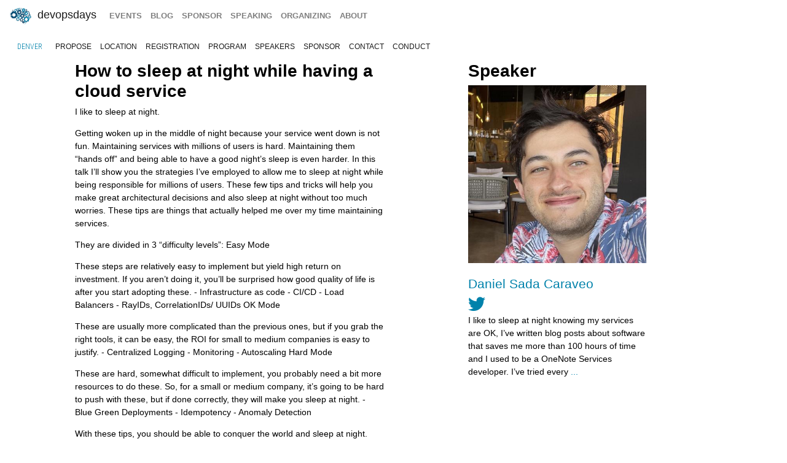

--- FILE ---
content_type: text/html; charset=UTF-8
request_url: https://devopsdays.org/events/2023-denver/program/daniel-sada-caraveo/
body_size: 5132
content:
<!doctype html><html itemscope lang=en-US><head><meta http-equiv=X-UA-Compatible content="IE=edge"><meta charset=utf-8><meta name=HandheldFriendly content="True"><meta name=MobileOptimized content="320"><meta name=viewport content="width=device-width,initial-scale=1,shrink-to-fit=no"><meta name=generator content="Hugo 0.152.2"><meta property="og:title" content="How to Sleep at Night While Having a Cloud Service"><meta name=twitter:title content="How to sleep at night while having a cloud service"><meta itemprop=name content="How to sleep at night while having a cloud service"><meta property="og:description" content="I like to sleep at night.
Getting woken up in the middle of night because your service went down is not fun. Maintaining services with millions of users is hard. Maintaining them “hands off” and being able to have a good night’s sleep is even harder. In this talk I’ll show you the strategies I’ve employed to allow me to sleep at night while being responsible for millions of users. These few tips and tricks will help you make great architectural decisions and also sleep at night without too much worries. These tips are things that actually helped me over my time maintaining services."><meta name=twitter:description content="I like to sleep at night.
Getting woken up in the middle of night because your service went down is not fun. Maintaining services with millions of users is hard. Maintaining them “hands off” and being able to have a good night’s sleep is even harder. In this talk I’ll show you the strategies I’ve employed to allow me to sleep at night while being responsible for millions of users. These few tips and tricks will help you make great architectural decisions and also sleep at night without too much worries. These tips are things that actually helped me over my time maintaining services."><meta itemprop=description content="I like to sleep at night.
Getting woken up in the middle of night because your service went down is not fun. Maintaining services with millions of users is hard. Maintaining them “hands off” and being able to have a good night’s sleep is even harder. In this talk I’ll show you the strategies I’ve employed to allow me to sleep at night while being responsible for millions of users. These few tips and tricks will help you make great architectural decisions and also sleep at night without too much worries. These tips are things that actually helped me over my time maintaining services."><meta name=twitter:site content="@devopsdays"><meta property="og:type" content="website"><meta property="og:url" content="https://devopsdays.org/events/2023-denver/program/daniel-sada-caraveo/"><meta name=twitter:creator content="@devopsdaysrox"><meta name=twitter:label1 value=Event><meta name=twitter:data1 value='devopsdays Denver 2023'><meta name=twitter:label2 value=Dates><meta name=twitter:data2 value='April 23 - 25, 2023'><meta property="og:image" content='https://www.devopsdays.org/img/sharing.jpg'><meta property="og:image:alt" content='devopsdays'><meta name=twitter:card content="summary_large_image"><meta name=twitter:image content='https://www.devopsdays.org/img/sharing.jpg'><meta itemprop=image content='https://www.devopsdays.org/img/sharing.jpg'><meta property="fb:app_id" content="1904065206497317"><meta itemprop=wordCount content="268"><title>How to sleep at night while having a cloud service - devopsdays Denver 2023</title><script>window.ga=window.ga||function(){(ga.q=ga.q||[]).push(arguments)},ga.l=+new Date,ga("create","UA-9713393-1","auto"),ga("send","pageview"),ga("create","G-9SR9GD94E0","auto","clientTracker"),ga("clientTracker.send","pageview")</script><script async src=https://www.google-analytics.com/analytics.js></script><link rel=stylesheet href=/css/site.min.d70306a706192ba234cac80ced3b64203233a1262fe197300e9d08a3a1f97a85.css integrity="sha256-1wMGpwYZK6I0ysgM7TtkIDIzoSYv4ZcwDp0Io6H5eoU="><link href="https://fonts.googleapis.com/css?family=Roboto+Condensed:300,400,700" rel=stylesheet><link href=/fontawesome/css/fontawesome.min.css rel=stylesheet><link href=/fontawesome/css/brands.min.css rel=stylesheet><link href=/fontawesome/css/solid.min.css rel=stylesheet><link href=/fontawesome/css/v4-font-face.min.css rel=stylesheet><link rel=apple-touch-icon sizes=57x57 href=/apple-icon-57x57.png><link rel=apple-touch-icon sizes=60x60 href=/apple-icon-60x60.png><link rel=apple-touch-icon sizes=72x72 href=/apple-icon-72x72.png><link rel=apple-touch-icon sizes=76x76 href=/apple-icon-76x76.png><link rel=apple-touch-icon sizes=114x114 href=/apple-icon-114x114.png><link rel=apple-touch-icon sizes=120x120 href=/apple-icon-120x120.png><link rel=apple-touch-icon sizes=144x144 href=/apple-icon-144x144.png><link rel=apple-touch-icon sizes=152x152 href=/apple-icon-152x152.png><link rel=apple-touch-icon sizes=180x180 href=/apple-icon-180x180.png><link rel=icon type=image/png sizes=192x192 href=/android-icon-192x192.png><link rel=icon type=image/png sizes=32x32 href=/favicon-32x32.png><link rel=icon type=image/png sizes=96x96 href=/favicon-96x96.png><link rel=icon type=image/png sizes=16x16 href=/favicon-16x16.png><link rel=manifest href=/manifest.json><meta name=msapplication-TileColor content="#ffffff"><meta name=msapplication-TileImage content="/ms-icon-144x144.png"><meta name=theme-color content="#ffffff"><link href=/events/index.xml rel=alternate type=application/rss+xml title=DevOpsDays><link href=/events/index.xml rel=feed type=application/rss+xml title=DevOpsDays><script src=/js/devopsdays-min.min.6ab8ce6f544dca2401f76abc844458dc4387569400fd8abb7edb90fca2ae81cf.js integrity="sha256-arjOb1RNyiQB92q8hERY3EOHVpQA/Yq7ftuQ/KKugc8="></script></head><body lang><nav class="navbar navbar-expand-md navbar-light"><a class=navbar-brand href=/><img src=/img/devopsdays-brain.png height=30 class="d-inline-block align-top" alt="devopsdays Logo">
DevOpsDays
</a><button class=navbar-toggler type=button data-toggle=collapse data-target=#navbarSupportedContent aria-controls=navbarSupportedContent aria-expanded=false aria-label="Toggle navigation">
<span class=navbar-toggler-icon></span></button><div class="collapse navbar-collapse" id=navbarSupportedContent><ul class="navbar-nav mr-auto"><li class="nav-item global-navigation"><a class=nav-link href=/events/>events</a></li><li class="nav-item global-navigation"><a class=nav-link href=/blog/>blog</a></li><li class="nav-item global-navigation"><a class=nav-link href=/sponsor>sponsor</a></li><li class="nav-item global-navigation"><a class=nav-link href=/speaking/>speaking</a></li><li class="nav-item global-navigation"><a class=nav-link href=/organizing>organizing</a></li><li class="nav-item global-navigation"><a class=nav-link href=/about>about</a></li></ul></div></nav><nav class="navbar event-navigation navbar-expand-md navbar-light"><a href=/events/2023-denver class=nav-link>Denver</a>
<button class=navbar-toggler type=button data-toggle=collapse data-target=#navbar2>
<span class=navbar-toggler-icon></span></button><div class="navbar-collapse collapse" id=navbar2><ul class=navbar-nav><li class="nav-item active"><a class=nav-link href=/events/2023-denver/propose>propose</a></li><li class="nav-item active"><a class=nav-link href=/events/2023-denver/location>location</a></li><li class="nav-item active"><a class=nav-link href=https://www.eventbrite.com/e/devops-days-rockies-2023-tickets-440622492737>registration</a></li><li class="nav-item active"><a class=nav-link href=/events/2023-denver/program>program</a></li><li class="nav-item active"><a class=nav-link href=/events/2023-denver/speakers>speakers</a></li><li class="nav-item active"><a class=nav-link href=/events/2023-denver/sponsor>sponsor</a></li><li class="nav-item active"><a class=nav-link href=/events/2023-denver/contact>contact</a></li><li class="nav-item active"><a class=nav-link href=/events/2023-denver/conduct>conduct</a></li></ul></div></nav><div class=container-fluid><div class=row><div class=col-md-12><div class=row><div class="col-md-5 offset-md-1"><h2 class=talk-page>How to sleep at night while having a cloud service</h2><span class="talk-page content-text"><p>I like to sleep at night.</p><p>Getting woken up in the middle of night because your service went down is not fun. Maintaining services with millions of users is hard. Maintaining them “hands off” and being able to have a good night’s sleep is even harder. In this talk I’ll show you the strategies I’ve employed to allow me to sleep at night while being responsible for millions of users. These few tips and tricks will help you make great architectural decisions and also sleep at night without too much worries. These tips are things that actually helped me over my time maintaining services.</p><p>They are divided in 3 “difficulty levels”:
Easy Mode</p><p>These steps are relatively easy to implement but yield high return on investment. If you aren’t doing it, you’ll be surprised how good quality of life is after you start adopting these. - Infrastructure as code - CI/CD - Load Balancers - RayIDs, CorrelationIDs/ UUIDs
OK Mode</p><p>These are usually more complicated than the previous ones, but if you grab the right tools, it can be easy, the ROI for small to medium companies is easy to justify. - Centralized Logging - Monitoring - Autoscaling
Hard Mode</p><p>These are hard, somewhat difficult to implement, you probably need a bit more resources to do these. So, for a small or medium company, it’s going to be hard to push with these, but if done correctly, they will make you sleep at night. - Blue Green Deployments - Idempotency - Anomaly Detection</p><p>With these tips, you should be able to conquer the world and sleep at night.</p></span></div><div class="col-md-3 offset-md-1"><h2 class=talk-page>Speaker</h2><img src=/events/2023-denver/speakers/daniel-sada-caraveo.jpg class=img-fluid alt=daniel-sada-caraveo><br><br><h4 class=talk-page><a href=/events/2023-denver/speakers/daniel-sada-caraveo }>Daniel Sada Caraveo</a></h4><a href=https://twitter.com/danielsadac><i class="fa-brands fa-twitter fa-2x" aria-hidden=true></i>&nbsp;</a><br><span class="talk-page content-text">I like to sleep at night knowing my services are OK, I’ve written blog posts about software that saves me more than 100 hours of time and I used to be a OneNote Services developer. I’ve tried every <a href=https://devopsdays.org/events/2023-denver/speakers/daniel-sada-caraveo/>...</a></span></div></div><div class="row cta-row"><div class=col-md-12><h4 class=sponsor-cta>Gold Sponsors</h4></div></div><div class="row sponsor-row"><div class="col-lg-1 col-md-2 col-4"><a href=https://www.sleuth.io><img src=/sponsors/s/sleuth_hu_6c140581c6010f8c.webp alt=sleuth title=sleuth class=img-fluid></a></div><div class="col-lg-1 col-md-2 col-4"><a href=https://www.site24x7.com/><img src=/sponsors/s/site24x7-before-20240321_hu_e3a411a2ffa8eb0e.webp alt=Site24x7 title=Site24x7 class=img-fluid></a></div><div class="col-lg-1 col-md-2 col-4"><a href=https://temporal.io/><img src=/sponsors/t/temporal_hu_59b70b3082ec130.webp alt=Temporal title=Temporal class=img-fluid></a></div><div class="col-lg-1 col-md-2 col-4"><a href=https://www.cloudbees.com/><img src=/sponsors/c/cloudbees-before-20250128_hu_18cf70569a6b3c4b.webp alt=cloudbees title=cloudbees class=img-fluid></a></div><div class="col-lg-1 col-md-2 col-4"><a href=https://www.appdynamics.com/><img src=/sponsors/a/appdynamics-before-20240418_hu_b69722fb996d86b.webp alt=AppDynamics title=AppDynamics class=img-fluid></a></div><div class="col-lg-1 col-md-2 col-4"><a href=https://tanzu.vmware.com/><img src=/sponsors/v/vmware-tanzu_hu_cc77f2299f62625e.webp alt="VMware Tanzu" title="VMware Tanzu" class=img-fluid></a></div><div class="col-lg-1 col-md-2 col-4"><a href=https://www.elastic.co><img src=/sponsors/e/elastic_hu_ae66a65bd4a584e4.webp alt=Elastic title=Elastic class=img-fluid></a></div><div class="col-lg-1 col-md-2 col-4"><a href=https://www.newrelic.com/about/culture><img src=/sponsors/n/newrelic_hu_73850a8de69bdfd3.webp alt="New Relic" title="New Relic" class=img-fluid></a></div><div class="col-lg-1 col-md-2 col-4"><a href=http://www.sourcedgroup.com><img src=/sponsors/s/sourcedgroup_hu_300d06cb327e13cf.webp alt="Sourced Group" title="Sourced Group" class=img-fluid></a></div></div><div class="row cta-row"><div class=col-md-12><h4 class=sponsor-cta>Silver Sponsors</h4></div></div><div class="row sponsor-row"><div class="col-lg-1 col-md-2 col-4"><a href=https://portworx.com/use-case/kubernetes-storage/><img src=/sponsors/p/portworx-before-20240216_hu_d2990bc37e85c419.webp alt=portworx title=portworx class=img-fluid></a></div><div class="col-lg-1 col-md-2 col-4"><a href=https://www.paloaltonetworks.com><img src=/sponsors/p/paloaltonetworks_hu_6b640df8aebb35db.webp alt="Palo Alto Networks" title="Palo Alto Networks" class=img-fluid></a></div><div class="col-lg-1 col-md-2 col-4"><a href=https://www.couchbase.com/><img src=/sponsors/c/couchbase_hu_75ee4bcd76258e38.webp alt=Couchbase title=Couchbase class=img-fluid></a></div><div class="col-lg-1 col-md-2 col-4"><a href=https://www.datavail.com/><img src=/sponsors/d/datavail_hu_7eee8bcba2a43f4a.webp alt=datAvail title=datAvail class=img-fluid></a></div><div class="col-lg-1 col-md-2 col-4"><a href=https://ngrok.com/><img src=/sponsors/n/ngrok_hu_fd674132bf206582.webp alt=ngrok title=ngrok class=img-fluid></a></div><div class="col-lg-1 col-md-2 col-4"><a href=https://s3.consulting/><img src=/sponsors/s/strategic-security-solutions_hu_2e103546d806ac78.webp alt="Stratigic Security Solutions" title="Stratigic Security Solutions" class=img-fluid></a></div><div class="col-lg-1 col-md-2 col-4"><a href=https://www.britive.com/><img src=/sponsors/b/britive_hu_9e520d636500091d.webp alt=Britive title=Britive class=img-fluid></a></div><div class="col-lg-1 col-md-2 col-4"><a href=https://www.tonic.ai><img src=/sponsors/t/tonicai_hu_d788f00eeb8a152d.webp alt=Tonic.ai title=Tonic.ai class=img-fluid></a></div><div class="col-lg-1 col-md-2 col-4"><a href=https://www.prosperops.com/><img src=/sponsors/p/prosper-ops_hu_83c34c6594506892.webp alt=ProsperOps title=ProsperOps class=img-fluid></a></div></div><div class="row cta-row"><div class=col-md-12><h4 class=sponsor-cta>Supporter Sponsors</h4></div></div><div class="row sponsor-row"><div class="col-lg-1 col-md-2 col-4"><a href=https://www.privacydynamics.io/><img src=/sponsors/p/privacy-dynamics_hu_bfaa03f8bceafd53.webp alt="Privacy Dynamics" title="Privacy Dynamics" class=img-fluid></a></div><div class="col-lg-1 col-md-2 col-4"><a href=http://www.releaseteam.com><img src=/sponsors/r/releaseteam_hu_4b2de9d307032de8.webp alt="Release Team" title="Release Team" class=img-fluid></a></div><div class="col-lg-1 col-md-2 col-4"><a href=https://honeycomb.io/><img src=/sponsors/h/honeycomb-before-20240703_hu_8c0d4da4e9a4161f.webp alt=Honeycomb title=Honeycomb class=img-fluid></a></div><div class="col-lg-1 col-md-2 col-4"><a href=https://www.hyperglance.com/><img src=/sponsors/h/hyperglance_hu_4de5c8f543ba23e0.webp alt=Hyperglance title=Hyperglance class=img-fluid></a></div></div><div class="row cta-row"><div class=col-md-12><h4 class=sponsor-cta>Community Sponsors</h4></div></div><div class="row sponsor-row"></div><br></div></div></div><nav class="navbar bottom navbar-light footer-nav-row" style=background-color:#bfbfc1><div class=row><div class="col-md-12 footer-nav-background"><div class=row><div class="col-md-6 col-lg-4 footer-nav-col"><h3 class=footer-nav>CFP OPEN</h3><a href=/events/2026-tokyo class=footer-content>Tokyo</a><br><a href=/events/2026-copenhagen class=footer-content>copenhagen</a><br><a href=/events/2026-austin class=footer-content>Austin</a><br><a href=/events/2026-zurich class=footer-content>Zurich</a><br><a href=/events/2026-nashville class=footer-content>Nashville</a><br><a href=/events/2026-geneva class=footer-content>Geneva</a><br><a href=/events/2026-sibiu class=footer-content>Sibiu</a><br><a href=/events/2026-prague class=footer-content>prague</a><br><br><a href=https://devopsdays.org/speaking>Propose a talk</a> at an event near you!<br></div><div class="col-md-6 col-lg-4 footer-nav-col footer-content"><h3 class=footer-nav>BLOG</h3><a href=https://devopsdays.org/blog/2024/11/13/sustainability-donation-being-introduced-in-2025/><h1 class=footer-heading>Sustainability donation being introduced in 2025</h1></a><h2 class=footer-heading>by DevOpsDays Global Core Organizers - 13 November, 2024</h2><br><a href=https://devopsdays.org/blog/2024/07/01/come-celebrate-15-years-of-devopsdays/><h1 class=footer-heading>Come Celebrate 15 years of Devopsdays !</h1></a><h2 class=footer-heading>by DevOpsDays Global Core Organizers - 01 July, 2024</h2><br><a href=https://devopsdays.org/blog/2024/06/06/good-better-best-how-to-budget-for-success/><h1 class=footer-heading>Good, Better, Best: How to budget for success</h1></a><h2 class=footer-heading>by DevOpsDays Global Core Organizers - 06 June, 2024</h2><br><a href=https://devopsdays.org/blog/2023/01/31/devopsdays-during-the-pandemic/><h1 class=footer-heading>Devopsdays during the pandemic</h1></a><h2 class=footer-heading>by Floor Drees - 31 January, 2023</h2><br><a href=https://www.devopsdays.org/blog/index.xml>Blog Feed</a></div><div class="col-md-6 col-lg-4 footer-nav-col"><h3 class=footer-nav>About</h3>devopsdays is a worldwide community conference series for anyone interested in IT improvement.<br><br><a href=/about/ class=footer-content>About devopsdays</a><br><a href=/privacy/ class=footer-content>Privacy Policy</a><br><a href=/conduct/ class=footer-content>Code of Conduct</a><br><br><a href=https://www.netlify.com><img src=/img/netlify-light.png alt="Deploys by Netlify"></a></div></div></div></div></nav><script>$(document).ready(function(){$("#share").jsSocials({shares:["email",{share:"twitter",via:"devopsdaysrox"},"facebook","linkedin"],text:"devopsdays Denver - 2023",showLabel:!1,showCount:!1})})</script>
<script async id="netlify-rum-container" src="/.netlify/scripts/rum" data-netlify-rum-site-id="33459a04-9379-473d-8517-a25a208ef36a" data-netlify-deploy-branch="main" data-netlify-deploy-context="production" data-netlify-cwv-token="eyJhbGciOiJIUzI1NiIsInR5cCI6IkpXVCJ9.eyJzaXRlX2lkIjoiMzM0NTlhMDQtOTM3OS00NzNkLTg1MTctYTI1YTIwOGVmMzZhIiwiYWNjb3VudF9pZCI6IjVjYmUwZTUzYzlmNDFhZmMyZmUzNTk0OCIsImRlcGxveV9pZCI6IjY5NmU1NjMxM2I4NTBjMDAwOGJhMTlkZCIsImlzc3VlciI6Im5mc2VydmVyIn0.IDNeo-8hBCJZkxLCxbrTI2eyGs4QU8GyyJeAE_YaVXs"></script></body></html>